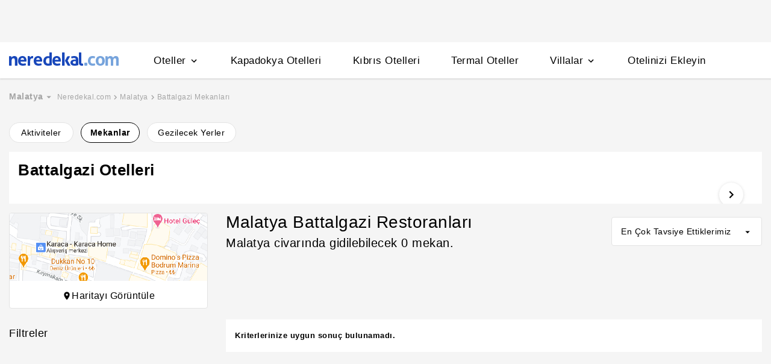

--- FILE ---
content_type: application/javascript
request_url: https://s.neredekal.com/desktop/_next/static/chunks/9505-4670e18a5c644bbe.js
body_size: 5521
content:
"use strict";(self.webpackChunk_N_E=self.webpackChunk_N_E||[]).push([[9505],{82463:function(e,t,i){var n=i(35944),o=i(67294),l=i(66455),r=i(70917),a=i(34665),c=i(22149),d=i(65586),s=i(43331);let p=(0,r.iv)("padding:15px 15px;overflow:hidden;",a._Q.tablet,"{padding:0;}"),u=(0,r.iv)("margin-bottom:25px;",a._Q.tablet,"{font-size:18px;}"),x=(0,r.iv)("background-color:",a.wL.white,";",a._Q.tablet,"{padding:15px;}");t.Z=(0,o.memo)(function(e){let{facilitiesOfWeek:t,providerMap:i,disableCenter:r,location:h,page:v,providerWidget:g,handleOnExit:m,handleOnPhoneCall:f,handleOnClickProvider:b,defaultParams:w,cardType:Z=1}=e,k=(0,o.useRef)(),[y]=(0,o.useState)([]),[L,B]=(0,o.useState)(t),[z]=(0,o.useState)("FACILITIES_OF_WEEK");return(0,o.useEffect)(()=>{B([...t])},[t]),(0,n.tZ)(l.Box,{css:[a.o4,x],children:(0,n.BX)(c.Z,{mt:"10px",ref:k,externalCss:[!r&&a.z1,p],children:[(0,n.tZ)(d.Z,{fontSize:26,fontWeight:600,externalCss:u,content:"".concat(h||"Lokasyon"," Otelleri")}),(0,n.tZ)(s.Z,{facilities:"FACILITIES_OF_WEEK"===z?L:y,providerMap:i,location:h||"",isNearBy:!1,page:v||"",providerWidget:g,handleOnExit:m,handleOnPhoneCall:f,handleOnClickProvider:b,defaultParams:w,cardType:Z})]})})})},97711:function(e,t,i){var n=i(35944),o=i(66455),l=i(70917),r=i(34665),a=i(18108),c=i(78707),d=i(4284),s=i(5793),p=i(69767),u=i(5152);let x=i.n(u)()(()=>Promise.all([i.e(2072),i.e(9774),i.e(9269),i.e(2542)]).then(i.bind(i,52542)),{loadableGenerated:{webpack:()=>[52542]},ssr:!1}),h=e=>(0,l.iv)("border-radius:4px;overflow:hidden;cursor:pointer;",e&&"text-align:center;","  background-color:",r.wL.white,";"),v=e=>(0,l.iv)("min-width:332px;width:",e?"100%":"332px",";height:112px;position:relative;",r._Q.tablet,"{width:100%;}");t.Z=function(e){let{onClick:t,fullWidth:i,hasLocationPin:l,centered:u,bordered:g,isGoogleBot:m,openInMapOptions:f,poiListItems:b}=e;return(0,n.BX)(o.Box,{css:[h(u),g&&r.zp],onClick:t,children:[(0,n.tZ)(o.Box,{css:v(i),children:m?(0,n.tZ)(c.h,{src:"".concat(p.kq,"map-preview.jpg"),alt:"\xd6rnek Harita G\xf6rseli",layout:"fill",objectFit:"cover"}):(0,n.tZ)(x,{mapProps:{lat:(null==f?void 0:f.lat)||38.9573415,lng:(null==f?void 0:f.lng)||35.240741,zoom:(null==f?void 0:f.zoom)||5},listItem:b})}),(0,n.tZ)(o.Flex,{alignItems:"center",justifyContent:u&&"center",mt:"16px",pb:"11px",children:l?(0,n.BX)(n.HY,{children:[" ",(0,n.tZ)(s.Z,{})," Haritayı G\xf6r\xfcnt\xfcle"," "]}):(0,n.BX)(n.HY,{children:[(0,n.tZ)(d.Z,{asButton:!0,children:"Haritada g\xf6r"}),(0,n.tZ)(a.Z,{})]})})]})}},24516:function(e,t,i){var n=i(35944),o=i(70917),l=i(66455);i(67294);var r=i(34665);let a=(0,o.iv)("background-color:",r.wL.white,";padding:15px;max-width:450px;max-height:452px;overflow-y:scroll;border:solid 1px ",r.wL.veryLightPink2,";height:163px;h1,h2,h3,h4,h5,h6{color:",r.wL.black,";margin:0 0 5px 0;}li:first-of-type,li:first-of-type,ul{margin-top:10px;}&::-webkit-scrollbar{width:10px;}&::-webkit-scrollbar-thumb{border-radius:7.5px;background-color:",r.wL.veryLightPink2,";}& a{color:",r.wL.remoteBlueLink,";text-decoration:none;background-color:initial;}",r._Q.tablet,"{max-width:100%;max-height:225px;margin:25px 0 0 0;}"),c=(0,o.iv)("font-size:12px;line-height:18px;color:",r.wL.brownGrey3,";");t.Z=function(e){return(0,n.tZ)(l.Box,{ml:"31px",css:[a,e.externalCss],children:(0,n.tZ)("div",{css:c,dangerouslySetInnerHTML:{__html:e.content}})})}},97478:function(e,t,i){var n=i(35944),o=i(67294),l=i(70917),r=i(13507),a=i(26146),c=i(34665),d=i(96044),s=i(44843),p=i(57404),u=i(68032),x=i(66455),h=i(1092);let v=(0,l.iv)("font-size:12px;color:",c.wL.greyCounterWhite,";margin-top:0;margin-bottom:8px;text-align:center;"),g=(0,l.iv)("padding:12px 15px 13px 15px;border-radius:4px;border:solid 0.7px ",c.wL.blue3,";text-align:center;div{font-size:13px;}");t.Z=e=>{let{onClick:t,loading:i,currentCount:l,totalCount:m,catalogType:f=a.H.Facility,activeFilters:b,maxPageLimit:w}=e,Z=(null==b?void 0:b.page)||1,k=m>r.L,[y,L]=(0,o.useState)(Z),B=(0,o.useRef)(null),z=(0,p.jU)()&&(0,u.R)(B,void 0,!k||i),[C,_]=(0,o.useState)(!1);(0,o.useEffect)(()=>{z&&!C&&((0,h.AB)((0,h.Am)()),_(!0))},[z,C]);let P=(0,o.useMemo)(()=>{switch(f){case a.H.Villa:return{counter:"villadan",button:"Villa"};case a.H.Poi:return{counter:"mekandan",button:"Mekan"};default:return{counter:"otelden",button:"Otel"}}},[f]);return((0,o.useEffect)(()=>{y!==Z&&t(y)},[y]),(0,o.useEffect)(()=>{b&&L(Z)},["".concat(null==b?void 0:b.filters)]),m>0)?(0,n.tZ)("div",{children:i?(0,n.tZ)(s.Z,{}):(0,n.BX)(n.HY,{children:[(0,n.BX)("p",{css:v,children:[m," ",P.counter," ",l," tanesi g\xf6steriliyor"]}),k&&(0,n.tZ)(x.Box,{ref:B,children:(0,n.tZ)(d.Z,{buttonCss:g,onClick:()=>{L(e=>++e),(0,h.AB)((0,h.q)(y+1,f))},label:"Daha Fazla ".concat(P.button," G\xf6r"),disabled:y>=(w||0),color:c.wL.blue3,bgColor:"white"})})]})}):(0,n.tZ)(n.HY,{})}},54178:function(e,t,i){var n=i(35944);i(67294);var o=i(66455),l=i(33463),r=i(34665);t.Z=function(e){let{rating:t,color:i,fontSize:a}=e,c=Math.floor(t);return(0,n.BX)(o.Flex,{children:[(0,n.tZ)(l.Z,{fontSize:null!=a?a:18,color:null!=i?i:r.wL.blue3,bold:!0,children:"₺ ".repeat(c)}),(0,n.tZ)(l.Z,{fontSize:null!=a?a:18,color:null!=i?i:r.wL.blue3,bold:!0,ml:"5px",style:{opacity:.3},children:"₺ ".repeat(5-c)})]})}},14014:function(e,t,i){var n=i(35944),o=i(70917),l=i(34665);let r={small:[16,8,22],normal:[12,20,22],lg:[22,11,19.5]},a=function(e){let t=arguments.length>1&&void 0!==arguments[1]?arguments[1]:"normal",[i,n,a]=r[t];return(0,o.iv)("padding:",n,"px ",i,"px;background-color:",l.wL.white,";border-radius:",a,"px;border:solid 1px ",e?l.wL.black:l.wL.veryLightPink2,";font-weight:",e?"600":"400",";display:inline-flex;text-align:center;flex-direction:column;align-items:center;justify-content:space-between;cursor:pointer;font-size:14px;letter-spacing:0.5px;&:hover{border-color:",l.wL.black,";text-shadow:0.25px 0px 0.1px,-0.25px 0px 0.1px;}&::after{content:attr(datatext);height:0;visibility:hidden;overflow:hidden;user-select:none;pointer-events:none;font-weight:600;@media speech{display:none;}}")};t.Z=function(e){let{children:t,active:i,size:o,externalCss:l,...r}=e;return(0,n.tZ)("div",{css:[a(i,o),l],datatext:t,title:t,...r,children:t})}},81819:function(e,t,i){var n=i(35944),o=i(67294),l=i(70917),r=i(97126),a=i(14014),c=i(86549),d=i(1092);let s=(0,l.iv)("padding:8px 15px;&:not(:last-child){margin-right:8px;}"),p=(0,l.iv)("padding:0 15px 0 0;&::-webkit-scrollbar{display:none;}");t.Z=(0,o.memo)(function(e){let{items:t,onChange:i,hasRedirect:l,externalCss:u,activeItemName:x,isPoiListing:h}=e,[v,g]=(0,o.useState)(x||""),m=(0,o.useMemo)(()=>l?t.map((e,t)=>{let{name:o,ref:l}=e;return(0,n.tZ)(c.Z,{href:"/".concat(l),title:o,onClick:()=>{i&&i(l),h&&(0,d.AB)((0,d.IO)(o))},children:(0,n.tZ)(a.Z,{active:o===v,externalCss:s,children:o},t)},t)}):t.map((e,t)=>{let{name:o,ref:l}=e;return(0,n.tZ)(a.Z,{active:o===v,onClick:()=>{h&&(0,d.AB)((0,d.IO)(o)),g(o),i&&i(l)},externalCss:s,children:o},t)}),[t,v]);return(0,n.tZ)(r.Z,{css:[p,u],hideScrollLine:!0,noWrap:!0,children:m})})},65107:function(e,t,i){i.d(t,{Z:function(){return P}});var n=i(35944),o=i(67294),l=i(8882),r=i(22149),a=i(34665),c=i(66455),d=i(70917),s=i(1205),p=i(33463),u=i(27484),x=i.n(u),h=i(78707),v=i(30337),g=i(69767),m=i(86549),f=i(63297),b=function(e){let{comment:t,externalCss:i,pageUrlSpecification:o,...l}=e,r=(0,v.i)().width<=a.Op;return(0,n.BX)(c.Flex,{css:[w,i],...l,children:[(0,n.BX)(c.Flex,{flexDirection:"column",css:[Z,z],width:.2,children:[(0,n.BX)(p.Z,{weight:"bold",size:16,mb:"8px",children:[t.rating,"/5 ",t.ratingText]}),(0,n.BX)(c.Flex,{children:[(0,n.tZ)(h.h,{src:"".concat(g.kq,"logoicon-sm.svg"),width:14,height:15,layout:"fixed",alt:"Neredekal Değerlendirme"}),(0,n.tZ)(s.Z,{rating:t.rating,width:14,height:14})]}),(0,n.tZ)(p.Z,{fontSize:14,color:a.wL.brownGrey2,externalCss:L,weight:400,children:x()(t.date).format("DD.MM.YYYY")}),(0,n.tZ)(p.Z,{size:"14",weight:"normal",children:null==t?void 0:t.userName})]}),(0,n.BX)(c.Box,{css:k,width:.8,children:[(0,n.BX)(c.Box,{mb:"14px",css:B,children:[(0,n.tZ)(m.Z,{fontSize:14,href:"/".concat(t.slug,"-").concat(o),title:t.catalogName,children:(0,n.BX)(p.Z,{mb:"10px",children:[t.catalogName," i\xe7in yapılan yorum"]})}),(0,n.tZ)(p.Z,{dangerouslySetInnerHTML:{__html:t.title}}),(0,n.tZ)(f.Z,{html:t.comment,maxHeight:r?54:void 0,externalCss:C})]}),t.reply&&(0,n.BX)(c.Box,{css:y,children:[(0,n.tZ)(p.Z,{mt:1,size:14,weight:600,children:"Tesis Cevabı"}),(0,n.tZ)(p.Z,{mt:"6px",weight:400,size:14,children:t.reply})]})]})]})};let w=(0,d.iv)("width:auto;font-size:12px;font-weight:bold;border-radius:4px;padding:25px 24px 25px 25px;&:not(:last-child){margin-bottom:15px;border-bottom:1px solid ",a.wL.veryLightPink2,";}",a._Q.tablet,"{display:block;padding:0;&:not(:last-child){margin-bottom:8px;}}"),Z=(0,d.iv)("font-size:16px;font-weight:bold;padding-bottom:5px;",a._Q.tablet,"{width:100%;}"),k=(0,d.iv)("margin-left:50px;font-size:14px;",a._Q.tablet,"{margin-left:0;width:100%;}"),y=(0,d.iv)("padding-top:14px;border-top:solid 0.7px ",a.wL.veryLightPink2,";"),L=(0,d.iv)("margin-top:2px;",a._Q.tablet,"{margin-top:8px;font-size:12px;}"),B=(0,d.iv)("font-size:12px;"),z=(0,d.iv)(a._Q.tablet,"{font-size:14px;}"),C=(0,d.iv)("margin-top:6px;font-size:12px;",a._Q.tablet,"{margin-top:5px;max-height:54px;display:-webkit-box;-webkit-line-clamp:3;-webkit-box-orient:vertical;}");var _=i(27734),P=(0,o.memo)(function(e){let{comment:t,title:i,pageSlug:d,pageUrlSpecification:s,listParams:u}=e,[x,h]=(0,o.useState)((null==t?void 0:t.comments)||[]),[v,g]=(0,o.useState)(1),m=(0,o.useMemo)(()=>Math.ceil(((null==t?void 0:t.count)||0)/5),[null==t?void 0:t.comments]);(0,o.useEffect)(()=>{v>1&&(0,l.og)({...u,slug:d,skip:(v-1)*5+5,take:5},!1).then(e=>{var t,i,n,o;h(x?[...x,...null!==(n=null===(t=e.body)||void 0===t?void 0:t.comments)&&void 0!==n?n:[]]:[...null!==(o=null===(i=e.body)||void 0===i?void 0:i.comments)&&void 0!==o?o:[]])})},[v]);let f=(0,o.useMemo)(()=>v<m?(0,n.BX)(c.Flex,{mt:15,css:X,onClick:()=>w(),children:["Daha fazla yorum g\xf6r"," ",(0,n.tZ)(c.Flex,{css:F,children:(0,n.tZ)(_.Z,{})})]}):"",[v]),w=(0,o.useCallback)(()=>{g(v+1)},[v]);return(0,n.BX)(r.Z,{mt:"15px",externalCss:[a.o4,a.zp,M],children:[(0,n.BX)(p.Z,{size:22,weight:"bold",children:[i," ","İ\xe7in Yapılan Yorumlar"]}),(0,n.tZ)(c.Box,{css:S,children:x.map((e,t)=>(0,n.tZ)(b,{comment:e,pageUrlSpecification:s},t))}),f]})});let M=(0,d.iv)("padding:25px;",a._Q.tablet,"{padding:20px;}"),S=(0,d.iv)("margin-top:15px;border-top:1px solid ",a.wL.veryLightPink2,";"),X=(0,d.iv)("cursor:pointer;align-items:center;font-size:13px;color:",a.wL.blue3,";&:hover{text-decoration:underline;}"),F=(0,d.iv)("align-items:center;&:hover{cursor:pointer;}")},75321:function(e,t,i){var n=i(35944),o=i(67294),l=i(70917),r=i(22149),a=i(34665),c=i(63297);let d=(0,l.iv)("margin:0;font-size:24px;font-weight:bold;"),s=(0,l.iv)('position:relative;margin-top:12px;line-height:1.42;letter-spacing:0.43px;&::before{content:"";width:100%;height:45px;position:absolute;bottom:0;display:block;}');t.Z=(0,o.memo)(function(e){let{title:t,externalCss:i,content:o}=e;return(0,n.BX)(r.Z,{css:[a.o4,i],children:[(0,n.tZ)("h2",{css:d,children:t}),(0,n.tZ)(c.Z,{html:o,externalCss:s,notSeeMoreLessLink:!0})]})})},33088:function(e,t,i){var n=i(35944),o=i(67294),l=i(34665),r=i(70917),a=i(56757),c=i(3205),d=i(57404);let s=(0,r.iv)("font-size:24px;font-weight:600;margin:0 0 20px 0;",l._Q.tablet,"{font-size:18px;margin:0 0 15px 0;}"),p=(0,r.iv)("margin-top:9px;"),u=(0,r.iv)("padding:25px;background-color:white;margin-bottom:15px;a{display:inline-block;text-decoration:none;margin:0 12px 12px 0;padding:12px 25px;font-size:15px;background-color:",l.wL.paleGrey,";color:",l.wL.black,";",l._Q.tablet,"{font-size:12px;}&:hover{color:",l.wL.blue3,";}}");t.Z=o.memo(function(e){var t,i;let[l,r]=(0,o.useState)(!1),x=o.useMemo(()=>(0,n.tZ)(c.Z,{expanded:l,setExpanded:r,externalCss:p}),[l]),{subLocation:h,locationName:v,onClick:g}=e;if(!(null==h?void 0:null===(i=h.data)||void 0===i?void 0:null===(t=i.collection)||void 0===t?void 0:t.length))return null;let m=(0,o.useMemo)(()=>{var e,t;let i=null==h?void 0:null===(t=h.data)||void 0===t?void 0:null===(e=t.collection)||void 0===e?void 0:e.sort((e,t)=>e.sort-t.sort),o=(0,a.By)(i);return null==o?void 0:o.map((e,t)=>(0,n.tZ)("span",{children:null==e?void 0:e.map((e,t)=>{let i=e.slug.replace(/\/?$/,"/");return(0,n.tZ)("a",{onClick:g,href:"/".concat(i),title:e.name,children:e.name},t)})},t))},[h,g]);return(0,n.BX)("div",{css:u,children:[(0,n.BX)("h2",{css:s,children:[(0,d.fm)(null!=v?v:"")||"Tesis"," Alt B\xf6lgeleri"]}),l?m:m[0],x]})},()=>!0)},62031:function(e,t,i){var n,o;i.d(t,{V:function(){return n}}),(o=n||(n={}))[o.MaxPageCount=50]="MaxPageCount",o[o.VillaMaxPageCount=50]="VillaMaxPageCount",o[o.PoiMaxPageCount=50]="PoiMaxPageCount"},9104:function(e,t,i){var n=i(35944),o=i(67294),l=i(66455),r=i(70917),a=i(34665),c=i(33463),d=i(94746),s=i(20492),p=i(4188),u=i(39144),x=i(78707),h=i(69767),v=i(1092),g=i(26146);let m=(0,r.iv)("position:relative;"),f=(0,r.iv)("cursor:pointer;width:250px;padding:15px;object-fit:contain;border-radius:4px;border:solid 1px ",a.wL.veryLightPink2,";background-color:",a.wL.white,";",a._Q.tablet,"{width:231px;padding:10px;}"),b=e=>(0,r.iv)("position:absolute;right:15px;z-index:1;transition:all 0.3s ease-in-out;transform:rotate(",e?180:0,"deg);"),w=(0,r.iv)("line-height:2.5;top:48px;border-radius:4px;box-shadow:0 2px 5px 0 rgba(0,0,0,0.14);border:solid 0.7px ",a.wL.veryLightPink2,";background-color:",a.wL.white,";",a._Q.tablet,"{top:36px;}"),Z=e=>(0,r.iv)("color:",e?a.wL.blue3:a.wL.fontColor,";"),k=(0,r.iv)("cursor:pointer;padding:6px 15px;border-bottom:solid 0.7px ",a.wL.veryLightPink2,";",a._Q.tablet,"{padding:3px 15px;}&:last-child{border-bottom:none;}&:hover{background-color:",a.wL.veryLightPink2,";}"),y=(0,r.iv)("width:18px;height:18px;",a._Q.tablet,"{margin-top:-3px;}");t.Z=o.memo(function(e){var t;let{activeFilters:i,onFilterChange:r,filterChanged:a,catalogType:L,hasTheme:B}=e,z=(0,o.useMemo)(()=>{let t=[];return e.catalogType===g.H.Facility?(t=s.Mh,B&&(t=s.fy)):t=e.catalogType===g.H.Villa?s.H1:s.Fi,t},[L]),[C,_]=(0,o.useState)((null===(t=e.activeFilters)||void 0===t?void 0:t.sort)||(z.length>0?z[0]:null));if(!i)return null;(0,o.useEffect)(()=>{var t;(null===(t=e.activeFilters)||void 0===t?void 0:t.sort)&&"string"==typeof e.activeFilters.sort&&_(z.find(t=>{var i;return t.value===(null===(i=e.activeFilters)||void 0===i?void 0:i.sort)}))},[]);let[P,M]=(0,o.useState)(!1),S=o.useRef(null);(0,p.H)(S,()=>M(!1));let X=(0,o.useMemo)(()=>z.map((e,t)=>{let i=!C&&0===t||e.id===(null==C?void 0:C.id);return(0,n.BX)(l.Flex,{css:k,justifyContent:"space-between",onClick:()=>F(e),children:[(0,n.tZ)(c.Z,{externalCss:Z(i),fontSize:[12,12,12,14],children:e.name}),i&&(0,n.tZ)(l.Box,{alignItems:"center",css:y,children:(0,n.tZ)(x.h,{src:"".concat(h.kq,"check.svg"),width:18,height:18})})]},e.id)}),[i,C]),F=(0,o.useCallback)(e=>{var t;let n={...i};n.sort&&(null===(t=n.sort)||void 0===t?void 0:t.id)===e.id?n.sort=void 0:n.sort=e,(0,v.AB)((0,v.yi)(null==e?void 0:e.value)),a&&a(!0),r(n),_(e),M(!1)},[i,r]),H=(0,o.useCallback)(()=>{M(!0)},[i,r]);return(0,n.BX)(l.Box,{css:m,children:[(0,n.tZ)(u.Z,{show:P,externalCss:w,children:X}),(0,n.BX)(l.Flex,{css:f,ref:S,onClick:H,children:[(0,n.tZ)(c.Z,{fontSize:[12,12,12,14],children:null==C?void 0:C.name}),(0,n.tZ)(l.Flex,{css:b(P),children:(0,n.tZ)(d.Z,{})})]})]})})},47311:function(e,t,i){var n=i(35944),o=i(67294),l=i(70917),r=i(26146);let a=(0,l.iv)("font-size:28px;margin:0;font-weight:500;@media (max-width:1200px){font-size:19px;}"),c=(e,t)=>(0,l.iv)("display:block;margin-top:7px;font-size:20px;font-weight:",e&&t?"bold !important":"normal",";@media (max-width:1200px){font-size:12px;margin-left:0;}",!e&&"margin-left:0",";");t.Z=o.memo(function(e){let{title:t,totalCount:i,catalogType:l,isAboveData:d,locationName:s}=e,p=(0,o.useMemo)(()=>{var e,n,o;return l==r.H.Poi?"".concat(null==t?void 0:null===(e=t.split(" "))||void 0===e?void 0:e[0]," civarında g\xf6r\xfclmesi gereken ").concat(i," yer."):l==r.H.Place?"".concat(null==t?void 0:null===(n=t.split(" "))||void 0===n?void 0:n[0]," civarında gidilebilecek ").concat(i," mekan."):l==r.H.Attraction?"".concat(null==t?void 0:null===(o=t.split(" "))||void 0===o?void 0:o[0]," civarında yapılacak ").concat(i," aktivite."):l==r.H.Villa?"".concat(i," villa listelendi."):d?"".concat(s," yakınında ").concat(i," tesis listelendi."):"".concat(i," tesis listelendi.")},[t,i,l]);return(0,n.BX)("div",{children:[(0,n.tZ)("h1",{css:a,children:t}),(0,n.tZ)("span",{css:c(l==r.H.Facility,d),children:p})]})})},31950:function(e,t,i){i.d(t,{c:function(){return n}});let n=["utm_source","utm_campaign","utm_medium"]}}]);